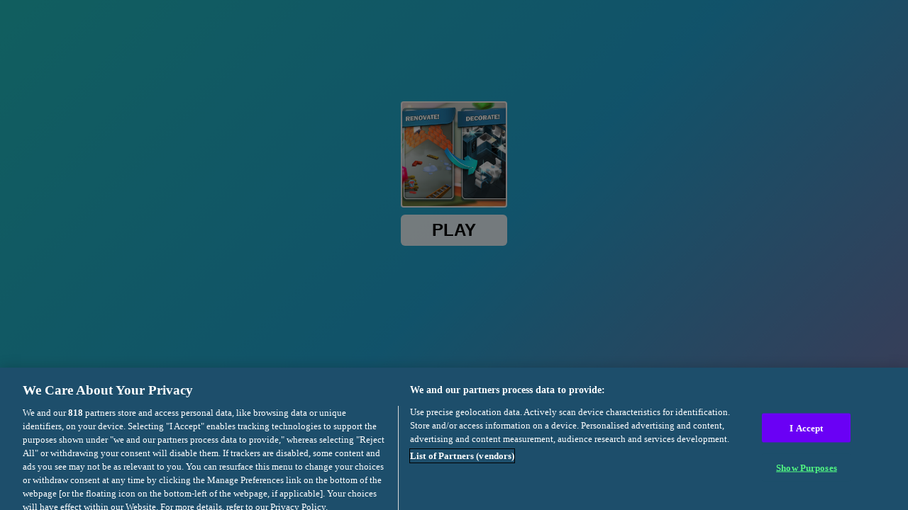

--- FILE ---
content_type: text/html; charset=utf-8
request_url: https://html5.gamedistribution.com/01ace5651a74498b8c266e3d096613dd/?gd_sdk_referrer_url=https://www.yoob2.com/pe/hexa-blast-game-puzzle
body_size: 2140
content:
<!DOCTYPE html><html lang=en><head><title>Hexa Blast Game Puzzle</title><meta name=viewport content="width=device-width,initial-scale=1,maximum-scale=1,user-scalable=no"><meta name=description content="Hexa Blast Game Puzzle is a fun and challenging game! Try to find the right combination of hexa puzzle. Just drag and drop all the hexa block game on the board. The rule is simple: everything must fit! Enjoy the satisfaction of pieces fitting neatly in place.
Our unique hexagonal pieces will stretch your mind in ways you never imagined in this addictive hexa block puzzle game.
Keep your brain active and sharp, analyze all the possibilities and try to finish all puzzles."><meta name=keywords content="2d,logic,relaxing,skill,Kids Friendly,No Blood,No Cruelty"><meta property=og:type content=website><meta property=og:title content="Hexa Blast Game Puzzle"><meta property=og:description content="Hexa Blast Game Puzzle is a fun and challenging game! Try to find the right combination of hexa puzzle. Just drag and drop all the hexa block game on the board. The rule is simple: everything must fit! Enjoy the satisfaction of pieces fitting neatly in place.
Our unique hexagonal pieces will stretch your mind in ways you never imagined in this addictive hexa block puzzle game.
Keep your brain active and sharp, analyze all the possibilities and try to finish all puzzles."><meta property=og:image content=https://img.gamedistribution.com/01ace5651a74498b8c266e3d096613dd-512x512.jpg><meta property=og:url content=https://html5.gamedistribution.com/01ace5651a74498b8c266e3d096613dd/ ><link rel=canonical href=https://html5.gamedistribution.com/01ace5651a74498b8c266e3d096613dd/ ><link rel=manifest href=manifest_1.5.18.json><link rel=preconnect href=https://html5.api.gamedistribution.com><link rel=preconnect href=https://game.api.gamedistribution.com><link rel=preconnect href=https://pm.gamedistribution.com><script type=text/javascript>if ('serviceWorker' in navigator) {
    navigator
      .serviceWorker
      .register(`/sw_1.5.18.js`)
      .then(function () {
        console.log('SW registered...');
      })
      .catch(err => {
        console.log('SW not registered...', err.message);
      });
  }</script><script type=application/ld+json>{
  "@context": "http://schema.org",
  "@type": "Game",
  "name": "Hexa Blast Game Puzzle",
  "url": "https://html5.gamedistribution.com/01ace5651a74498b8c266e3d096613dd/",
  "image": "https://img.gamedistribution.com/01ace5651a74498b8c266e3d096613dd-512x512.jpg",    
  "description": "Hexa Blast Game Puzzle is a fun and challenging game! Try to find the right combination of hexa puzzle. Just drag and drop all the hexa block game on the board. The rule is simple: everything must fit! Enjoy the satisfaction of pieces fitting neatly in place.
Our unique hexagonal pieces will stretch your mind in ways you never imagined in this addictive hexa block puzzle game.
Keep your brain active and sharp, analyze all the possibilities and try to finish all puzzles.",
  "creator":{
    "name":"Craft Game World RA"
    
    },
  "publisher":{
    "name":"GameDistribution",
    "url":"https://gamedistribution.com/games/hexa-blast-game-puzzle"
    },
  "genre":[
      "2d",
      "logic",
      "relaxing",
      "skill",
      "Kids Friendly",
      "No Blood",
      "No Cruelty"
  ]
}</script><style>html{height:100%}body{margin:0;padding:0;background-color:#000;overflow:hidden;height:100%}#game{position:absolute;top:0;left:0;width:0;height:0;overflow:hidden;max-width:100%;max-height:100%;min-width:100%;min-height:100%;box-sizing:border-box}</style></head><body><iframe id=game frameborder=0 allow=autoplay allowfullscreen seamless scrolling=no></iframe><script type=text/javascript>(function () {
    function GameLoader() {
      this.init = function () {
        this._gameId = "01ace5651a74498b8c266e3d096613dd";
        this._container = document.getElementById("game");
        this._loader = this._getLoaderData();
        this._hasImpression = false;
        this._hasSuccess = false;
        this._insertGameSDK();
        this._softgamesDomains = this._getDomainData();
      };

      this._getLoaderData = function () {
        return {"enabled":true,"sdk_version":"1.15.2","_":55};
      }

      this._getDomainData = function(){
        return [{"name":"minigame.aeriagames.jp","id":4217},{"name":"localhost:8080","id":4217},{"name":"minigame-stg.aeriagames.jp","id":4217}];
      }

      this._insertGameSDK = function () {
        if (!this._gameId) return;

        window["GD_OPTIONS"] = {
          gameId: this._gameId,
          loader: this._loader,
          onLoaderEvent: this._onLoaderEvent.bind(this),
          onEvent: this._onEvent.bind(this)
        };

        (function (d, s, id) {
          var js,fjs = d.getElementsByTagName(s)[0];
          if (d.getElementById(id)) return;
          js = d.createElement(s);
          js.id = id;
          js.src = "https://html5.api.gamedistribution.com/main.min.js";
          fjs.parentNode.insertBefore(js, fjs);
        })(document, "script", "gamedistribution-jssdk");
      };

      this._loadGame = function (options) {

        if (this._container_initialized) {
          return;
        }

        var formatTokenURLSearch = this._bridge.exports.formatTokenURLSearch;
        var extendUrlQuery = this._bridge.exports.extendUrlQuery;
        var base64Encode = this._bridge.exports.base64Encode;
        const ln_param = new URLSearchParams(window.location.search).get('lang');

        var data = {
          parentURL: this._bridge.parentURL,
          parentDomain: this._bridge.parentDomain,
          topDomain: this._bridge.topDomain,
          hasImpression: options.hasImpression,
          loaderEnabled: true,
          host: window.location.hostname,
          version: "1.5.18"
        };

        var searchPart = formatTokenURLSearch(data);
        var gameSrc = "//html5.gamedistribution.com/rvvASMiM/01ace5651a74498b8c266e3d096613dd/index.html" + searchPart;
        this._container.src = gameSrc;

        this._container.onload = this._onFrameLoaded.bind(this);

        this._container_initialized = true;
      };

      this._onLoaderEvent = function (event) {
        switch (event.name) {
          case "LOADER_DATA":
            this._bridge = event.message.bridge;
            this._game = event.message.game;
            break;
        }
      };

      this._onEvent = function (event) {
        switch (event.name) {
          case "SDK_GAME_START":
            this._bridge && this._loadGame({hasImpression: this._hasImpression});
            break;
          case "AD_ERROR":
          case "AD_SDK_CANCELED":
            this._hasImpression = false || this._hasSuccess;
            break;
          case "ALL_ADS_COMPLETED":
          case "COMPLETE":
          case "USER_CLOSE":
          case "SKIPPED":
            this._hasImpression = true;
            this._hasSuccess = true;
            break;
        }
      };

      this._onFrameLoaded=function(event){
        var container=this._container;
        setTimeout(function(){
          try{
            container.contentWindow.focus();
          }catch(err){
          }
        },100);
      }
    }
    new GameLoader().init();
  })();</script></body></html>